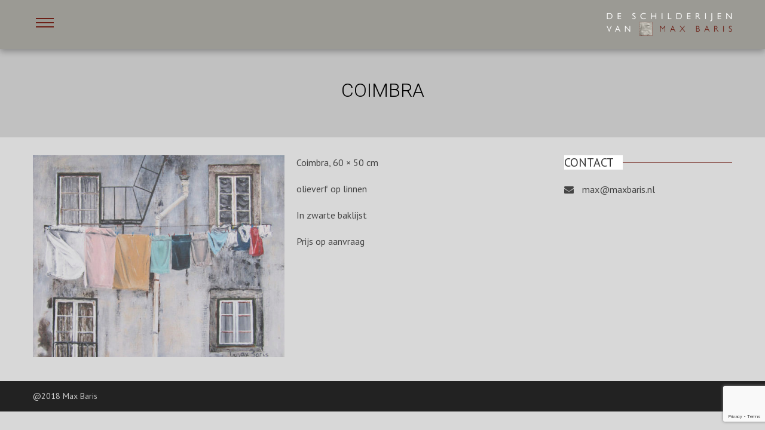

--- FILE ---
content_type: text/html; charset=utf-8
request_url: https://www.google.com/recaptcha/api2/anchor?ar=1&k=6LcrWVskAAAAAKVFl4ywz2o-QoVUJGrhwxh61JiV&co=aHR0cHM6Ly9tYXhiYXJpcy5ubDo0NDM.&hl=en&v=PoyoqOPhxBO7pBk68S4YbpHZ&size=invisible&anchor-ms=20000&execute-ms=30000&cb=mwja1bbrgrji
body_size: 48458
content:
<!DOCTYPE HTML><html dir="ltr" lang="en"><head><meta http-equiv="Content-Type" content="text/html; charset=UTF-8">
<meta http-equiv="X-UA-Compatible" content="IE=edge">
<title>reCAPTCHA</title>
<style type="text/css">
/* cyrillic-ext */
@font-face {
  font-family: 'Roboto';
  font-style: normal;
  font-weight: 400;
  font-stretch: 100%;
  src: url(//fonts.gstatic.com/s/roboto/v48/KFO7CnqEu92Fr1ME7kSn66aGLdTylUAMa3GUBHMdazTgWw.woff2) format('woff2');
  unicode-range: U+0460-052F, U+1C80-1C8A, U+20B4, U+2DE0-2DFF, U+A640-A69F, U+FE2E-FE2F;
}
/* cyrillic */
@font-face {
  font-family: 'Roboto';
  font-style: normal;
  font-weight: 400;
  font-stretch: 100%;
  src: url(//fonts.gstatic.com/s/roboto/v48/KFO7CnqEu92Fr1ME7kSn66aGLdTylUAMa3iUBHMdazTgWw.woff2) format('woff2');
  unicode-range: U+0301, U+0400-045F, U+0490-0491, U+04B0-04B1, U+2116;
}
/* greek-ext */
@font-face {
  font-family: 'Roboto';
  font-style: normal;
  font-weight: 400;
  font-stretch: 100%;
  src: url(//fonts.gstatic.com/s/roboto/v48/KFO7CnqEu92Fr1ME7kSn66aGLdTylUAMa3CUBHMdazTgWw.woff2) format('woff2');
  unicode-range: U+1F00-1FFF;
}
/* greek */
@font-face {
  font-family: 'Roboto';
  font-style: normal;
  font-weight: 400;
  font-stretch: 100%;
  src: url(//fonts.gstatic.com/s/roboto/v48/KFO7CnqEu92Fr1ME7kSn66aGLdTylUAMa3-UBHMdazTgWw.woff2) format('woff2');
  unicode-range: U+0370-0377, U+037A-037F, U+0384-038A, U+038C, U+038E-03A1, U+03A3-03FF;
}
/* math */
@font-face {
  font-family: 'Roboto';
  font-style: normal;
  font-weight: 400;
  font-stretch: 100%;
  src: url(//fonts.gstatic.com/s/roboto/v48/KFO7CnqEu92Fr1ME7kSn66aGLdTylUAMawCUBHMdazTgWw.woff2) format('woff2');
  unicode-range: U+0302-0303, U+0305, U+0307-0308, U+0310, U+0312, U+0315, U+031A, U+0326-0327, U+032C, U+032F-0330, U+0332-0333, U+0338, U+033A, U+0346, U+034D, U+0391-03A1, U+03A3-03A9, U+03B1-03C9, U+03D1, U+03D5-03D6, U+03F0-03F1, U+03F4-03F5, U+2016-2017, U+2034-2038, U+203C, U+2040, U+2043, U+2047, U+2050, U+2057, U+205F, U+2070-2071, U+2074-208E, U+2090-209C, U+20D0-20DC, U+20E1, U+20E5-20EF, U+2100-2112, U+2114-2115, U+2117-2121, U+2123-214F, U+2190, U+2192, U+2194-21AE, U+21B0-21E5, U+21F1-21F2, U+21F4-2211, U+2213-2214, U+2216-22FF, U+2308-230B, U+2310, U+2319, U+231C-2321, U+2336-237A, U+237C, U+2395, U+239B-23B7, U+23D0, U+23DC-23E1, U+2474-2475, U+25AF, U+25B3, U+25B7, U+25BD, U+25C1, U+25CA, U+25CC, U+25FB, U+266D-266F, U+27C0-27FF, U+2900-2AFF, U+2B0E-2B11, U+2B30-2B4C, U+2BFE, U+3030, U+FF5B, U+FF5D, U+1D400-1D7FF, U+1EE00-1EEFF;
}
/* symbols */
@font-face {
  font-family: 'Roboto';
  font-style: normal;
  font-weight: 400;
  font-stretch: 100%;
  src: url(//fonts.gstatic.com/s/roboto/v48/KFO7CnqEu92Fr1ME7kSn66aGLdTylUAMaxKUBHMdazTgWw.woff2) format('woff2');
  unicode-range: U+0001-000C, U+000E-001F, U+007F-009F, U+20DD-20E0, U+20E2-20E4, U+2150-218F, U+2190, U+2192, U+2194-2199, U+21AF, U+21E6-21F0, U+21F3, U+2218-2219, U+2299, U+22C4-22C6, U+2300-243F, U+2440-244A, U+2460-24FF, U+25A0-27BF, U+2800-28FF, U+2921-2922, U+2981, U+29BF, U+29EB, U+2B00-2BFF, U+4DC0-4DFF, U+FFF9-FFFB, U+10140-1018E, U+10190-1019C, U+101A0, U+101D0-101FD, U+102E0-102FB, U+10E60-10E7E, U+1D2C0-1D2D3, U+1D2E0-1D37F, U+1F000-1F0FF, U+1F100-1F1AD, U+1F1E6-1F1FF, U+1F30D-1F30F, U+1F315, U+1F31C, U+1F31E, U+1F320-1F32C, U+1F336, U+1F378, U+1F37D, U+1F382, U+1F393-1F39F, U+1F3A7-1F3A8, U+1F3AC-1F3AF, U+1F3C2, U+1F3C4-1F3C6, U+1F3CA-1F3CE, U+1F3D4-1F3E0, U+1F3ED, U+1F3F1-1F3F3, U+1F3F5-1F3F7, U+1F408, U+1F415, U+1F41F, U+1F426, U+1F43F, U+1F441-1F442, U+1F444, U+1F446-1F449, U+1F44C-1F44E, U+1F453, U+1F46A, U+1F47D, U+1F4A3, U+1F4B0, U+1F4B3, U+1F4B9, U+1F4BB, U+1F4BF, U+1F4C8-1F4CB, U+1F4D6, U+1F4DA, U+1F4DF, U+1F4E3-1F4E6, U+1F4EA-1F4ED, U+1F4F7, U+1F4F9-1F4FB, U+1F4FD-1F4FE, U+1F503, U+1F507-1F50B, U+1F50D, U+1F512-1F513, U+1F53E-1F54A, U+1F54F-1F5FA, U+1F610, U+1F650-1F67F, U+1F687, U+1F68D, U+1F691, U+1F694, U+1F698, U+1F6AD, U+1F6B2, U+1F6B9-1F6BA, U+1F6BC, U+1F6C6-1F6CF, U+1F6D3-1F6D7, U+1F6E0-1F6EA, U+1F6F0-1F6F3, U+1F6F7-1F6FC, U+1F700-1F7FF, U+1F800-1F80B, U+1F810-1F847, U+1F850-1F859, U+1F860-1F887, U+1F890-1F8AD, U+1F8B0-1F8BB, U+1F8C0-1F8C1, U+1F900-1F90B, U+1F93B, U+1F946, U+1F984, U+1F996, U+1F9E9, U+1FA00-1FA6F, U+1FA70-1FA7C, U+1FA80-1FA89, U+1FA8F-1FAC6, U+1FACE-1FADC, U+1FADF-1FAE9, U+1FAF0-1FAF8, U+1FB00-1FBFF;
}
/* vietnamese */
@font-face {
  font-family: 'Roboto';
  font-style: normal;
  font-weight: 400;
  font-stretch: 100%;
  src: url(//fonts.gstatic.com/s/roboto/v48/KFO7CnqEu92Fr1ME7kSn66aGLdTylUAMa3OUBHMdazTgWw.woff2) format('woff2');
  unicode-range: U+0102-0103, U+0110-0111, U+0128-0129, U+0168-0169, U+01A0-01A1, U+01AF-01B0, U+0300-0301, U+0303-0304, U+0308-0309, U+0323, U+0329, U+1EA0-1EF9, U+20AB;
}
/* latin-ext */
@font-face {
  font-family: 'Roboto';
  font-style: normal;
  font-weight: 400;
  font-stretch: 100%;
  src: url(//fonts.gstatic.com/s/roboto/v48/KFO7CnqEu92Fr1ME7kSn66aGLdTylUAMa3KUBHMdazTgWw.woff2) format('woff2');
  unicode-range: U+0100-02BA, U+02BD-02C5, U+02C7-02CC, U+02CE-02D7, U+02DD-02FF, U+0304, U+0308, U+0329, U+1D00-1DBF, U+1E00-1E9F, U+1EF2-1EFF, U+2020, U+20A0-20AB, U+20AD-20C0, U+2113, U+2C60-2C7F, U+A720-A7FF;
}
/* latin */
@font-face {
  font-family: 'Roboto';
  font-style: normal;
  font-weight: 400;
  font-stretch: 100%;
  src: url(//fonts.gstatic.com/s/roboto/v48/KFO7CnqEu92Fr1ME7kSn66aGLdTylUAMa3yUBHMdazQ.woff2) format('woff2');
  unicode-range: U+0000-00FF, U+0131, U+0152-0153, U+02BB-02BC, U+02C6, U+02DA, U+02DC, U+0304, U+0308, U+0329, U+2000-206F, U+20AC, U+2122, U+2191, U+2193, U+2212, U+2215, U+FEFF, U+FFFD;
}
/* cyrillic-ext */
@font-face {
  font-family: 'Roboto';
  font-style: normal;
  font-weight: 500;
  font-stretch: 100%;
  src: url(//fonts.gstatic.com/s/roboto/v48/KFO7CnqEu92Fr1ME7kSn66aGLdTylUAMa3GUBHMdazTgWw.woff2) format('woff2');
  unicode-range: U+0460-052F, U+1C80-1C8A, U+20B4, U+2DE0-2DFF, U+A640-A69F, U+FE2E-FE2F;
}
/* cyrillic */
@font-face {
  font-family: 'Roboto';
  font-style: normal;
  font-weight: 500;
  font-stretch: 100%;
  src: url(//fonts.gstatic.com/s/roboto/v48/KFO7CnqEu92Fr1ME7kSn66aGLdTylUAMa3iUBHMdazTgWw.woff2) format('woff2');
  unicode-range: U+0301, U+0400-045F, U+0490-0491, U+04B0-04B1, U+2116;
}
/* greek-ext */
@font-face {
  font-family: 'Roboto';
  font-style: normal;
  font-weight: 500;
  font-stretch: 100%;
  src: url(//fonts.gstatic.com/s/roboto/v48/KFO7CnqEu92Fr1ME7kSn66aGLdTylUAMa3CUBHMdazTgWw.woff2) format('woff2');
  unicode-range: U+1F00-1FFF;
}
/* greek */
@font-face {
  font-family: 'Roboto';
  font-style: normal;
  font-weight: 500;
  font-stretch: 100%;
  src: url(//fonts.gstatic.com/s/roboto/v48/KFO7CnqEu92Fr1ME7kSn66aGLdTylUAMa3-UBHMdazTgWw.woff2) format('woff2');
  unicode-range: U+0370-0377, U+037A-037F, U+0384-038A, U+038C, U+038E-03A1, U+03A3-03FF;
}
/* math */
@font-face {
  font-family: 'Roboto';
  font-style: normal;
  font-weight: 500;
  font-stretch: 100%;
  src: url(//fonts.gstatic.com/s/roboto/v48/KFO7CnqEu92Fr1ME7kSn66aGLdTylUAMawCUBHMdazTgWw.woff2) format('woff2');
  unicode-range: U+0302-0303, U+0305, U+0307-0308, U+0310, U+0312, U+0315, U+031A, U+0326-0327, U+032C, U+032F-0330, U+0332-0333, U+0338, U+033A, U+0346, U+034D, U+0391-03A1, U+03A3-03A9, U+03B1-03C9, U+03D1, U+03D5-03D6, U+03F0-03F1, U+03F4-03F5, U+2016-2017, U+2034-2038, U+203C, U+2040, U+2043, U+2047, U+2050, U+2057, U+205F, U+2070-2071, U+2074-208E, U+2090-209C, U+20D0-20DC, U+20E1, U+20E5-20EF, U+2100-2112, U+2114-2115, U+2117-2121, U+2123-214F, U+2190, U+2192, U+2194-21AE, U+21B0-21E5, U+21F1-21F2, U+21F4-2211, U+2213-2214, U+2216-22FF, U+2308-230B, U+2310, U+2319, U+231C-2321, U+2336-237A, U+237C, U+2395, U+239B-23B7, U+23D0, U+23DC-23E1, U+2474-2475, U+25AF, U+25B3, U+25B7, U+25BD, U+25C1, U+25CA, U+25CC, U+25FB, U+266D-266F, U+27C0-27FF, U+2900-2AFF, U+2B0E-2B11, U+2B30-2B4C, U+2BFE, U+3030, U+FF5B, U+FF5D, U+1D400-1D7FF, U+1EE00-1EEFF;
}
/* symbols */
@font-face {
  font-family: 'Roboto';
  font-style: normal;
  font-weight: 500;
  font-stretch: 100%;
  src: url(//fonts.gstatic.com/s/roboto/v48/KFO7CnqEu92Fr1ME7kSn66aGLdTylUAMaxKUBHMdazTgWw.woff2) format('woff2');
  unicode-range: U+0001-000C, U+000E-001F, U+007F-009F, U+20DD-20E0, U+20E2-20E4, U+2150-218F, U+2190, U+2192, U+2194-2199, U+21AF, U+21E6-21F0, U+21F3, U+2218-2219, U+2299, U+22C4-22C6, U+2300-243F, U+2440-244A, U+2460-24FF, U+25A0-27BF, U+2800-28FF, U+2921-2922, U+2981, U+29BF, U+29EB, U+2B00-2BFF, U+4DC0-4DFF, U+FFF9-FFFB, U+10140-1018E, U+10190-1019C, U+101A0, U+101D0-101FD, U+102E0-102FB, U+10E60-10E7E, U+1D2C0-1D2D3, U+1D2E0-1D37F, U+1F000-1F0FF, U+1F100-1F1AD, U+1F1E6-1F1FF, U+1F30D-1F30F, U+1F315, U+1F31C, U+1F31E, U+1F320-1F32C, U+1F336, U+1F378, U+1F37D, U+1F382, U+1F393-1F39F, U+1F3A7-1F3A8, U+1F3AC-1F3AF, U+1F3C2, U+1F3C4-1F3C6, U+1F3CA-1F3CE, U+1F3D4-1F3E0, U+1F3ED, U+1F3F1-1F3F3, U+1F3F5-1F3F7, U+1F408, U+1F415, U+1F41F, U+1F426, U+1F43F, U+1F441-1F442, U+1F444, U+1F446-1F449, U+1F44C-1F44E, U+1F453, U+1F46A, U+1F47D, U+1F4A3, U+1F4B0, U+1F4B3, U+1F4B9, U+1F4BB, U+1F4BF, U+1F4C8-1F4CB, U+1F4D6, U+1F4DA, U+1F4DF, U+1F4E3-1F4E6, U+1F4EA-1F4ED, U+1F4F7, U+1F4F9-1F4FB, U+1F4FD-1F4FE, U+1F503, U+1F507-1F50B, U+1F50D, U+1F512-1F513, U+1F53E-1F54A, U+1F54F-1F5FA, U+1F610, U+1F650-1F67F, U+1F687, U+1F68D, U+1F691, U+1F694, U+1F698, U+1F6AD, U+1F6B2, U+1F6B9-1F6BA, U+1F6BC, U+1F6C6-1F6CF, U+1F6D3-1F6D7, U+1F6E0-1F6EA, U+1F6F0-1F6F3, U+1F6F7-1F6FC, U+1F700-1F7FF, U+1F800-1F80B, U+1F810-1F847, U+1F850-1F859, U+1F860-1F887, U+1F890-1F8AD, U+1F8B0-1F8BB, U+1F8C0-1F8C1, U+1F900-1F90B, U+1F93B, U+1F946, U+1F984, U+1F996, U+1F9E9, U+1FA00-1FA6F, U+1FA70-1FA7C, U+1FA80-1FA89, U+1FA8F-1FAC6, U+1FACE-1FADC, U+1FADF-1FAE9, U+1FAF0-1FAF8, U+1FB00-1FBFF;
}
/* vietnamese */
@font-face {
  font-family: 'Roboto';
  font-style: normal;
  font-weight: 500;
  font-stretch: 100%;
  src: url(//fonts.gstatic.com/s/roboto/v48/KFO7CnqEu92Fr1ME7kSn66aGLdTylUAMa3OUBHMdazTgWw.woff2) format('woff2');
  unicode-range: U+0102-0103, U+0110-0111, U+0128-0129, U+0168-0169, U+01A0-01A1, U+01AF-01B0, U+0300-0301, U+0303-0304, U+0308-0309, U+0323, U+0329, U+1EA0-1EF9, U+20AB;
}
/* latin-ext */
@font-face {
  font-family: 'Roboto';
  font-style: normal;
  font-weight: 500;
  font-stretch: 100%;
  src: url(//fonts.gstatic.com/s/roboto/v48/KFO7CnqEu92Fr1ME7kSn66aGLdTylUAMa3KUBHMdazTgWw.woff2) format('woff2');
  unicode-range: U+0100-02BA, U+02BD-02C5, U+02C7-02CC, U+02CE-02D7, U+02DD-02FF, U+0304, U+0308, U+0329, U+1D00-1DBF, U+1E00-1E9F, U+1EF2-1EFF, U+2020, U+20A0-20AB, U+20AD-20C0, U+2113, U+2C60-2C7F, U+A720-A7FF;
}
/* latin */
@font-face {
  font-family: 'Roboto';
  font-style: normal;
  font-weight: 500;
  font-stretch: 100%;
  src: url(//fonts.gstatic.com/s/roboto/v48/KFO7CnqEu92Fr1ME7kSn66aGLdTylUAMa3yUBHMdazQ.woff2) format('woff2');
  unicode-range: U+0000-00FF, U+0131, U+0152-0153, U+02BB-02BC, U+02C6, U+02DA, U+02DC, U+0304, U+0308, U+0329, U+2000-206F, U+20AC, U+2122, U+2191, U+2193, U+2212, U+2215, U+FEFF, U+FFFD;
}
/* cyrillic-ext */
@font-face {
  font-family: 'Roboto';
  font-style: normal;
  font-weight: 900;
  font-stretch: 100%;
  src: url(//fonts.gstatic.com/s/roboto/v48/KFO7CnqEu92Fr1ME7kSn66aGLdTylUAMa3GUBHMdazTgWw.woff2) format('woff2');
  unicode-range: U+0460-052F, U+1C80-1C8A, U+20B4, U+2DE0-2DFF, U+A640-A69F, U+FE2E-FE2F;
}
/* cyrillic */
@font-face {
  font-family: 'Roboto';
  font-style: normal;
  font-weight: 900;
  font-stretch: 100%;
  src: url(//fonts.gstatic.com/s/roboto/v48/KFO7CnqEu92Fr1ME7kSn66aGLdTylUAMa3iUBHMdazTgWw.woff2) format('woff2');
  unicode-range: U+0301, U+0400-045F, U+0490-0491, U+04B0-04B1, U+2116;
}
/* greek-ext */
@font-face {
  font-family: 'Roboto';
  font-style: normal;
  font-weight: 900;
  font-stretch: 100%;
  src: url(//fonts.gstatic.com/s/roboto/v48/KFO7CnqEu92Fr1ME7kSn66aGLdTylUAMa3CUBHMdazTgWw.woff2) format('woff2');
  unicode-range: U+1F00-1FFF;
}
/* greek */
@font-face {
  font-family: 'Roboto';
  font-style: normal;
  font-weight: 900;
  font-stretch: 100%;
  src: url(//fonts.gstatic.com/s/roboto/v48/KFO7CnqEu92Fr1ME7kSn66aGLdTylUAMa3-UBHMdazTgWw.woff2) format('woff2');
  unicode-range: U+0370-0377, U+037A-037F, U+0384-038A, U+038C, U+038E-03A1, U+03A3-03FF;
}
/* math */
@font-face {
  font-family: 'Roboto';
  font-style: normal;
  font-weight: 900;
  font-stretch: 100%;
  src: url(//fonts.gstatic.com/s/roboto/v48/KFO7CnqEu92Fr1ME7kSn66aGLdTylUAMawCUBHMdazTgWw.woff2) format('woff2');
  unicode-range: U+0302-0303, U+0305, U+0307-0308, U+0310, U+0312, U+0315, U+031A, U+0326-0327, U+032C, U+032F-0330, U+0332-0333, U+0338, U+033A, U+0346, U+034D, U+0391-03A1, U+03A3-03A9, U+03B1-03C9, U+03D1, U+03D5-03D6, U+03F0-03F1, U+03F4-03F5, U+2016-2017, U+2034-2038, U+203C, U+2040, U+2043, U+2047, U+2050, U+2057, U+205F, U+2070-2071, U+2074-208E, U+2090-209C, U+20D0-20DC, U+20E1, U+20E5-20EF, U+2100-2112, U+2114-2115, U+2117-2121, U+2123-214F, U+2190, U+2192, U+2194-21AE, U+21B0-21E5, U+21F1-21F2, U+21F4-2211, U+2213-2214, U+2216-22FF, U+2308-230B, U+2310, U+2319, U+231C-2321, U+2336-237A, U+237C, U+2395, U+239B-23B7, U+23D0, U+23DC-23E1, U+2474-2475, U+25AF, U+25B3, U+25B7, U+25BD, U+25C1, U+25CA, U+25CC, U+25FB, U+266D-266F, U+27C0-27FF, U+2900-2AFF, U+2B0E-2B11, U+2B30-2B4C, U+2BFE, U+3030, U+FF5B, U+FF5D, U+1D400-1D7FF, U+1EE00-1EEFF;
}
/* symbols */
@font-face {
  font-family: 'Roboto';
  font-style: normal;
  font-weight: 900;
  font-stretch: 100%;
  src: url(//fonts.gstatic.com/s/roboto/v48/KFO7CnqEu92Fr1ME7kSn66aGLdTylUAMaxKUBHMdazTgWw.woff2) format('woff2');
  unicode-range: U+0001-000C, U+000E-001F, U+007F-009F, U+20DD-20E0, U+20E2-20E4, U+2150-218F, U+2190, U+2192, U+2194-2199, U+21AF, U+21E6-21F0, U+21F3, U+2218-2219, U+2299, U+22C4-22C6, U+2300-243F, U+2440-244A, U+2460-24FF, U+25A0-27BF, U+2800-28FF, U+2921-2922, U+2981, U+29BF, U+29EB, U+2B00-2BFF, U+4DC0-4DFF, U+FFF9-FFFB, U+10140-1018E, U+10190-1019C, U+101A0, U+101D0-101FD, U+102E0-102FB, U+10E60-10E7E, U+1D2C0-1D2D3, U+1D2E0-1D37F, U+1F000-1F0FF, U+1F100-1F1AD, U+1F1E6-1F1FF, U+1F30D-1F30F, U+1F315, U+1F31C, U+1F31E, U+1F320-1F32C, U+1F336, U+1F378, U+1F37D, U+1F382, U+1F393-1F39F, U+1F3A7-1F3A8, U+1F3AC-1F3AF, U+1F3C2, U+1F3C4-1F3C6, U+1F3CA-1F3CE, U+1F3D4-1F3E0, U+1F3ED, U+1F3F1-1F3F3, U+1F3F5-1F3F7, U+1F408, U+1F415, U+1F41F, U+1F426, U+1F43F, U+1F441-1F442, U+1F444, U+1F446-1F449, U+1F44C-1F44E, U+1F453, U+1F46A, U+1F47D, U+1F4A3, U+1F4B0, U+1F4B3, U+1F4B9, U+1F4BB, U+1F4BF, U+1F4C8-1F4CB, U+1F4D6, U+1F4DA, U+1F4DF, U+1F4E3-1F4E6, U+1F4EA-1F4ED, U+1F4F7, U+1F4F9-1F4FB, U+1F4FD-1F4FE, U+1F503, U+1F507-1F50B, U+1F50D, U+1F512-1F513, U+1F53E-1F54A, U+1F54F-1F5FA, U+1F610, U+1F650-1F67F, U+1F687, U+1F68D, U+1F691, U+1F694, U+1F698, U+1F6AD, U+1F6B2, U+1F6B9-1F6BA, U+1F6BC, U+1F6C6-1F6CF, U+1F6D3-1F6D7, U+1F6E0-1F6EA, U+1F6F0-1F6F3, U+1F6F7-1F6FC, U+1F700-1F7FF, U+1F800-1F80B, U+1F810-1F847, U+1F850-1F859, U+1F860-1F887, U+1F890-1F8AD, U+1F8B0-1F8BB, U+1F8C0-1F8C1, U+1F900-1F90B, U+1F93B, U+1F946, U+1F984, U+1F996, U+1F9E9, U+1FA00-1FA6F, U+1FA70-1FA7C, U+1FA80-1FA89, U+1FA8F-1FAC6, U+1FACE-1FADC, U+1FADF-1FAE9, U+1FAF0-1FAF8, U+1FB00-1FBFF;
}
/* vietnamese */
@font-face {
  font-family: 'Roboto';
  font-style: normal;
  font-weight: 900;
  font-stretch: 100%;
  src: url(//fonts.gstatic.com/s/roboto/v48/KFO7CnqEu92Fr1ME7kSn66aGLdTylUAMa3OUBHMdazTgWw.woff2) format('woff2');
  unicode-range: U+0102-0103, U+0110-0111, U+0128-0129, U+0168-0169, U+01A0-01A1, U+01AF-01B0, U+0300-0301, U+0303-0304, U+0308-0309, U+0323, U+0329, U+1EA0-1EF9, U+20AB;
}
/* latin-ext */
@font-face {
  font-family: 'Roboto';
  font-style: normal;
  font-weight: 900;
  font-stretch: 100%;
  src: url(//fonts.gstatic.com/s/roboto/v48/KFO7CnqEu92Fr1ME7kSn66aGLdTylUAMa3KUBHMdazTgWw.woff2) format('woff2');
  unicode-range: U+0100-02BA, U+02BD-02C5, U+02C7-02CC, U+02CE-02D7, U+02DD-02FF, U+0304, U+0308, U+0329, U+1D00-1DBF, U+1E00-1E9F, U+1EF2-1EFF, U+2020, U+20A0-20AB, U+20AD-20C0, U+2113, U+2C60-2C7F, U+A720-A7FF;
}
/* latin */
@font-face {
  font-family: 'Roboto';
  font-style: normal;
  font-weight: 900;
  font-stretch: 100%;
  src: url(//fonts.gstatic.com/s/roboto/v48/KFO7CnqEu92Fr1ME7kSn66aGLdTylUAMa3yUBHMdazQ.woff2) format('woff2');
  unicode-range: U+0000-00FF, U+0131, U+0152-0153, U+02BB-02BC, U+02C6, U+02DA, U+02DC, U+0304, U+0308, U+0329, U+2000-206F, U+20AC, U+2122, U+2191, U+2193, U+2212, U+2215, U+FEFF, U+FFFD;
}

</style>
<link rel="stylesheet" type="text/css" href="https://www.gstatic.com/recaptcha/releases/PoyoqOPhxBO7pBk68S4YbpHZ/styles__ltr.css">
<script nonce="KmyDCWH7dehIPj30JDQbNA" type="text/javascript">window['__recaptcha_api'] = 'https://www.google.com/recaptcha/api2/';</script>
<script type="text/javascript" src="https://www.gstatic.com/recaptcha/releases/PoyoqOPhxBO7pBk68S4YbpHZ/recaptcha__en.js" nonce="KmyDCWH7dehIPj30JDQbNA">
      
    </script></head>
<body><div id="rc-anchor-alert" class="rc-anchor-alert"></div>
<input type="hidden" id="recaptcha-token" value="[base64]">
<script type="text/javascript" nonce="KmyDCWH7dehIPj30JDQbNA">
      recaptcha.anchor.Main.init("[\x22ainput\x22,[\x22bgdata\x22,\x22\x22,\[base64]/[base64]/bmV3IFpbdF0obVswXSk6Sz09Mj9uZXcgWlt0XShtWzBdLG1bMV0pOks9PTM/bmV3IFpbdF0obVswXSxtWzFdLG1bMl0pOks9PTQ/[base64]/[base64]/[base64]/[base64]/[base64]/[base64]/[base64]/[base64]/[base64]/[base64]/[base64]/[base64]/[base64]/[base64]\\u003d\\u003d\x22,\[base64]\\u003d\\u003d\x22,\[base64]/b3DDqDvDlMOIJiVTw5vCuHFCwrsHYsKmPsOLfgh0wr9TYsKVPWoDwrkAwpPDncKlIsOcYwnCnArCiV/DkmrDgcOCw5rDocOFwrFdI8OHLgtNeF8CHBnCnn/ClzHCmX7Dr2AKJcKCAMKRwqLChQPDrXHDmcKDSi/DssK1LcO/[base64]/CicKhQyVdwr3DlMKzMgcRBMOeInQewpBjw7VxJcOFw6HCngwlwrcwMVPDoBfDj8OTw5wxJ8OPeMODwpMVWR7DoMKBwrDDr8KPw67CnsKbYTLCvsKFBcKlw64aZldkHRTCgsKpw5DDlsKLwrvDpSt/OW1JSzvCp8KLRcOKRMK4w7DDrcOYwrVBTsOcdcKWw4bDhMOVwoDCvx4NMcKtBAsUBcKbw6sWQMKnSMKPw7jCicKgRzdnKGbDgsOFZcKWJ1ktW3PDoMOuGVxXIGsmwpNyw4MkP8OOwop4w6XDsSlAUHzCusKWw5s/wrU3NBcUw4fDvMKNGMKDfiXCtsO/[base64]/Cj1DDmCjCqsKRJQJVwrHDmlXCvcO1w7HDscKGLS5SJMO+wrLDhT3DmcK9GVEJw5UqwrvDt2XCqz5vAsOMw5zCqMO7J2PDlcOMag/Dh8O1HA7ClsOPWm/Cs2UuPMKSRMOFwqzCg8KDwobCv1zDmcKewqZKVcOjwo9vwrnCjF7ChyHDm8KJFAjCplrDlMOyLVTDk8O+w63Cr2RFOsOwJA/DjcK/[base64]/wrxrFcOzw5YJGy4Iwr57w6/[base64]/w7wywq1aw6Quwo4QH8KrwpHCksOgw4MnMApFbMK+XU7CtsKSKcKYw7g2w6Mtw618VnwcwpTCl8Oow67DqXkOw5RQwohTw58CwqvDo3jDswLDm8KYbCDCpsO2UljCn8KLFUTDh8OCSn9cRl5Pwp7DhD4twqEcw69Fw7gNw5JbRxHCplxODcOJw6/ChsOfQMKcdijDkHQfw5p9wrbChMO4SUV1w6/DrMKZF1fDtcK/w4PCqWjDpsKrwpEkJsK8w7NrRRTDqsKnwpHDvC/[base64]/w7vDjcKvU8KUKBbCiylnw4EiAFDDrVozWMO4wqnDry3Cvkd4VsObThc1wqvDkmIkw7MlTcO2woTCi8O3KcKGwprDhFTDh0tOw7xkwpLDksKpwopkGcKJw7PDj8KIw68sDcKDb8ORFnHCvyHCrsKow6QyFMKJEcKNw7d0M8Kow5/Dl3wqwrjDhxHDmgsFHx13w40JO8KBwqLDh3LDqsO7wq3DkggqPsOxe8K4Pn7DsxTCrj4QFT3DkHFgPMOxDBfDgsOswrZJHFbCq0zDsQTCosO3NsKYMMKsw5bDk8KAw7sOD3s2wrnCr8ONdcOgMhd6w4sNw7TCii8Cw4/DhMKiwoLCvMKtw6cAPANZAcOWBMKCw5rDu8KbABnDgcKJwp43dMKEw4p+w4g/w4/Cj8OWLMKlEWNvKsKNZwLDj8KXLX1ewosXwqRsQMOkacKyTSpkw7k2w6LCssKCTC/DmcK9wpjDjGsqIcOAZEg/[base64]/DuHoTASvCjAh2wpFAwq7CsADCh2pEwq/DjcK/wpUfw7TCkTUSGsO2XXs1wqNYJMK+fwXCn8K+YhPDoF4+wpBXa8KUJ8O2w6tccMKceiDDh14Tw7xUwpZSTXtXFsK/MsKGw5NWJ8KPU8OcO2gvw7bDuiTDocKpwpdAIm06VjI0wr3Di8KtwpfDh8OsTE/ComRFfcOJw64hXcKaw5zCtTI/[base64]/C8OLwpHClAB5w7XCv8Oaw6PDrMK2wr/Ct8Krd8KXQMOyw61yWMKJwptcAsOkw6HCocKze8ONwqQ2GMKewpdKwrHCjMKBK8OJXFnDrAgMYMKAw6YqwqFvwq9Uw55Twr/CmTYEQ8KxBcOtw4M5wrzDsMOJJsOPcGTDg8Kww5HClMKLwoMlNMKpw4HDjzg8E8KnwpoGTjJoQMOWwop/TxFswrQLwpx0wrPDpcKnw5M3w6R9w4nCugVZTcK9w4LCn8KRw5rDkgTChcK3MEsnw58gNMKGw59aIEnCmhPCuFgwwqjDjz3DoXDChsKDTsO0woldwpTCoXzCkknDq8KqCBTDhsOXAMKDw6/DjC5dGDXDvcOPYw/Dvn09w6vCoMKteULDscO/wq4mwrAJIsKzBsKDWVPDm0HCqGZWw6hwZirCqsKbworDh8O0w6XChcOGwp0XwodOwrvCksKuwrTCqsOowpkIw5/CkBTCnjdLw5nDqcKrw4vDp8O2wqfDtsKqEGHCuMKtZVEqKcKpI8KAIxPCuMKlw4lAw7fCmcKWworChClwFcKWDcKhwqLCtcKoMw7CpgZew6HDosKzwqvDgMOTwpYQw4dCwpjDpcOIw6bDocK/AcK3aibDlcK/LcKLTknDt8KyEnjCvsOfSWbCsMKse8K3YsODw480w4o+w6BJwq/CsGrCqsOLZ8Ovw7jDviLCnwxhGlbCrk8ML1bDrznCjFPDizPDgcK/[base64]/[base64]/CsMK/wokaw6HCo3o0w51fN8O4eMKTwqPDiMKaVHt7w7vDoQA/ShxZPsKUwp9HMMOrwoPCrwnDmkpdLMOXSTLCl8OMwrnDicKawozDoWZ6dQkSXnUmA8Olw5RjZVbDqsKyO8K9WjzCiDDCvwPCiMO4wq3CkinDqcKBwpzCkcO8NsOnMMOxOmXCqXsxQ8K5w47CjMKOwqHDm8KJw51bwqVtw7DDjMKkYMK+wp/ChwrCisOdd0/Ds8OgwrkDFCvCjsKIKsO9LcKJw53CmsO8UAnCnw3CncKNw5h4wqRtwopqIEIkIDxfwpTCjUPDti5MdRlpw6cGeSsDEcOkN2B0w6MqFHw7wqkuVsOOW8KsRRDDrk/DlcKhw6PDmgPClcK2OxgGRWHDlcKXw4nDrcOibcOJIsOOw4DCtkvDqsK2KWfCgsO/LcOdwrnDgsO4Yh/CmADCoGDDrsOAAsOySsOfSMOPwqwPEMOPwo/CqcOxfQPDjy9wwqXCtwwpwrJmwo7Dq8KSw5N2J8KzwrTChm7DimDCh8Kud3smWcKtw5zDs8OEJmtTw6nDl8K+woYiE8Odw7DCrU52wq/Dqglww6rDnCwdw65kQsO8w68vw6VdC8OSZULDuCMYJsOGwrTCscOgwqvCnMOVw7c9VxPCk8KMwrzCnTIXY8OEw7g9VMOfw4UWV8Ojw4TChy9mw5IywrrCvSUaacKXwpXCsMOLcsKPw4HDscK4LMKpwpjCkT8OX3cSDSPCocOrwrR8PsKlUjhMwrDDoW/DvhDDoHwiZ8KBw7caUMKqwoQ0w63DqcKsFmzDucKpfmvCp3fClsOPEsOYw4fCikVJwrHCpMO9wpPDtsKtwr3DgH0RAsOYDH5ow5bCmMOgwqTDscOmw5/[base64]/Dsj0/PcK2wrLCm8KGw55PbMO5KcOkwpfCkcKECGXDusOBwrofwrVow5XCqcOMNnDDlMKtL8Kmw6TCosK/wpxSwqIyDwTDnsK6RwvCjg/[base64]/w4AewoVMwoxfaMOEwo7DjSQEXcKPw7gffcOBCcOlasK/Xw9ybsKqCsOZNW4kUCsTw4J2w43DsXc9TsKEBUwSwp1xPXnCphfDssKpwpctwr7Cl8K/wo/DpmfDpUo9wqwMYMOow7Fcw7nDgcKdJsKLw7nCpjcFw7I0J8KNw6l/PH4Ow47DmcKJG8Ojw4EbRinCtMOkdMKVw6fCo8Ogw5Z8JMOOwqHClMO4bcK2fizDv8OXwofDoDjClz7DqcKhwr/CksKiQMO+w4jCnsKMeiDDpjrDjxHDmcKpwqNMwqbCjDEqw74Mwr9wM8OfwovCiFbCpMKDZsKMHAR0KsOLFRXClMOhORtTdMKUccKFwpBAwoHCkUlSGMOZw7QWYAfCs8KDwqvDsMOnwrw6w5/Ct3oafcKGw6hoQhzDtcK9QcKJw6LDvcOiYMOQZMK9wq8OZ2k7wpvDjiMLRsOBwpvCvnAKQsKYwopEwrYwATRLwpFxATURwoVFwoo7dj4pwp7DvsOQwr8LwrpFVADDnsO/IgrCnsKnDsOFwpLDvCkKUcKOwr1Hwo02wpFswo0rKEzDtRjDmsKoKMOkw6oTasKEwo/[base64]/[base64]/[base64]/wppfXHdYEiR+w4wLwrsxFlJhIMKQwoFrwps6Z3tCVwtGAj3CosOwEH8Iw6/Cg8KvNcKlNVvDjzTDsxQAFjTDqMKbAsKuUMOEw77Dqk7DkxBzw5nDrBvDpcK/wrQfTMOWw6pXwqg5wrnCsMOUw6fDi8KyFMOvKhAAGcKPA2EFZcKyw5PDlTLDisKPwr7Cl8OyLBHCnisdAcOPMD3CmcOLJMOHRSDCn8KzW8KFN8KqwpDCvzZcw6Rowp3DlMObw49rSBjCgcOpw6J1SA5Qw7g2CsO2BSLDicOLdGp/w7vCqGMoF8OIJ2/DqcORwpLDiAbCsVPDscOuw7DCvBQsSsKsL13CkWTCgMOww5Rxw6rCvMOZwrAQN3HDh3odwqEOSsKnZHFqUMK0wqQITMOxwrnDt8O/MVvDoMKmw4DCvzrDvcKaw5nDgsK5wo0pw6lzS1p6w43CqhQaacK2w6HCi8KffMO9w5jDpMKowpJUYGp8HMKLYsKDwo8/[base64]/CqMKOPlvDgMKsTytIw4VBO2TCncObI8OEwobDnMKMw5/DriIIw4XCgMKiwqglw4fCoCLDm8ONwprCmMKuwrY8ATHComUvRMOGVMOtbsKME8OlH8OQw5BGUVXDuMKoQsOLUjJZLMKQw6clw5LCr8KowqAww7zDm8Oew5vDqmZJSwVqSxNKHRXDr8OSw5zCq8OXaippDT/[base64]/[base64]/IcKbGirCughvTEnCscKkCUTDnErDuMO5wpzDp8Oqw5kKSTbCr17CvkU6wpFNZ8K8I8KALXvDt8KYwqIKwrNja27CskvCrcK5GhptO0Y2AmvCtsK5woo5w7jCpsK9wrgONHo1IXlLdcOdNMKfw4h/VMOXw4ISw7EWw6zDh1XCpx/CkMKKVmgxw4bCqQt6w7XDtsKmw7gdw4dkEMKOwoInA8KYw6Y6w5fDicOLXsK4w6DDtsOzbsKcJsKeU8OaFyjCuwvDnDF5w7/CuWxDM3/Dp8OqfcO3w61HwoYFasODwp/DqsK0RTrCo21Rw6jDsinDsHACwohmw5/Cu1AqbSs0w7HDpFwLwr7DqcKqw4Auwq4VworCv8OuaDYdBhPDmVNQRcOFCMKhdErCvsOUbnZ2w7rDsMOMw4vCtlnDhsKnZQMawqlnw4DCpA7DlcKnw4TChcK8wr/[base64]/DlsKufTQfV3RQwq/ChDLDqAfDgVAuNMK1VCrCg1h8QsKnNMO+HsOkw4TChMKTNU1fw6TCkcO6w6YDXhpiXWvDlC9nw7DDnMKkXX7CqGBBDkjDuFzDmsKFPDx4OgnDux16w5gFw5vCnMOfwofCpHzDncK9H8OgwqTCuh5xw6rClC/DlGg5SXLCpQhywo4lHsOuw4Y1w5Rgw6oww5s+w7hbEMK7w6kPw5TDuSMyETPCtsKTRMO5KMKfw4AAHsOMYDfCqUAGwq7CthvCrUN/woMhw70HIBkxESzChivDosO0KMOCUBXDh8OFw65PX2Vlw5fCgMOSQgTDhERnw7DDs8OFwrfDiMOgGsKvYRokQRBew48nw6NDwpN/woDCqD/[base64]/DtsKZw5DCjRgQQMK7csKlw4kPJTDDocOHwrkRCcKia8OoLBbDkcKlw6x+GU9MYSzChiPDv8K1OB7CpFd3w5bDlyLDujnDssKdHWfDnWbCrMOkSH0dwqE/w5QcZ8KUfVdSw7nClHbCnMKYGUjCnHLCmh5BwrvDoXTCiMKswo3Cr2VjQsK0CsKLw5t3F8Krw7ETe8Kpwq3CghlxUisRLG/[base64]/YsKbfsO7ScKlScOecQBTAsKAecOibWhJw6rCpiXCjmvCqCbCiGrDl047w6BuJcKPfW8XwrfDmwRFFXzDtVETwqjDtGHCkcKXw5rDvRsUw4vCm10mwovCgMKzwrHDqMOxaU7CoMOwJWMewqg1woltwqTDjWTCkD/DnDtkCMKmw4ghWMKhwo1/eHbDiMKRMileCMKVw5XDuCHChCsNKCByw6zClMOyecO4w65DwqF8wrAmw5djdsKiw4DDk8OVACfDoMOPwoXChsKjHEPCsMKHwo/CqkvCiE/Cu8O4AzQoQ8KLw6kYw5PCqH/Dk8OONcKAejLDnFTDq8KGPMO6KmUTw4g/[base64]/[base64]/GcOTw7/DmADCvsOOw5RiWsOOw5/DuQpOwoLCr8OuwrY6GTxVdMOcQAnCkkwBwpUHw6jCvAzChRjDvsKIw4cLwq/DkjDCiMK1w7HCtz/DmcK3XsO6w5MhRXXCh8KHZhIPw6BMw6HCgcKCw6HDnsOqR8Kwwp0bSjzDgsOYecKIZMKwXMOtwr7CviPDl8OGw6/CjW88LUIEw75uSgjCkcKwMnZsPlJGw7cGwqrCkMOmNTzCnsO0N3fDpcOEwpDCoFrCqsKTecKEdsKUwoVkwqIQw7zDuw3Ch3PCk8Kow7c7XnVxGMKGwp/[base64]/Cg8KQw6zDkFxoEMKfSzvCiGXDtAnDgAbDrg/DisKjw7TDhgd3wooMDcO+wqrCvEDCscOOfsOsw5PDoygXMk3CicO1wpHDgVUmG3zDjsK/UsKQw7NMwoTDhMKxfw/[base64]/Dg1fDjgzCvFTDix7CoMOTKSJTw6vDrcOiIGXCiMKlQMO7wqhSw6rDuMO3worChMOww4fDlsO4EsKfd3rDqMKqVlETw4HDrxbCiMKpLsO8wrtrwpXCqsOSw6Mxwq7Cl2UhPMOFw4UnDFg5YmUReioyW8Oiw55acQzDpHHCqBccCn/ChsOew7xNRlRowpFDbl5jMyV3w7kpw6www5Umw7/Do1jDjEfClU7ClTHDgxF5DjwzQVTCgCJyIMO+wrDDgULCjcO4QMOTJ8KFw6XDksKCKsKyw4VmwpjDth/[base64]/CgcOiccOePcKww7/CiMOUITMyLHvCgcOKI8OKwosNKcKLJkjDsMOCBsK/[base64]/DpsOtwpTDg8KuRkUnw5gVawXDhWzDjMO/PMKZwq/DgyzDt8OZw4l8w5dHwoRjw6IVw6XCjQxhw6YUdB1HwpjDq8K5w4vCusKvw4PCg8KKw4QfRGcjf8Kuw7ELTXBLBX5xNEPDsMKOw5QbLMKXw4wwdcKwWlHCjzTDqsK0wp3Dm2ADw4fCkx5EPMK5w5PDj1MJBsOAdl3Dm8KMw6/Dh8KeLsOLWcO4wprCmzDDticmOmjDqcKiK8OxwrnCgG7DocK/w6psw6rCr1DCjFbCucKgS8OjwpITdcONw5fDhMKNw41cwqDCuWjCryVsRCArFncHP8Oyd3/ClSvDqMOTwq7DhsOsw79zw6XCsAlhwrNdwqTDp8K7ZAhmLMKjYcOYb8OTwrjDp8ODw6TCik3Dvg1+R8KsD8K8XsK7E8Otw5rDqnMNwq3Dk1F+w4sYw60fwpvDvcKxwr3DnXvDtlLCnMOrLTTCjgPCr8OKaVBTw6lCw73DhsOVw5h2TT/[base64]/[base64]/[base64]/Dl8Kqe8KTw5/DshpcJwY2wqwNRsO/wpTCqD13DcK+KgvDgsOOwqVtw7I8CsOGDhLDvyDCowgXw4kvw7zDpMKUw7rCu30uIEBrUcOMH8O4GMOlw73ChhFPwrzDmsOMdyk1RsOwWcOjwr3DscOjAUDDgMKww6EUw5MGRD/DicKuYQ7CoHBuw7bCiMKqN8KNwo3CnwU8wofDlMOIIsKcccOkwqAsd37CjQhoTEZGw4PCgBAtfcKWw5TDgCvCk8Oewq0wGjLCtnnDm8O2wpJ3Cnt4wpE2UGrCoE7Cr8OiXQBAwoTDpiYVb1xbfEMhTSvDqjlTw74Uw6tlDcOBw5FqXMKZXsK/wqQ1w5Q3USBKw4DDnGBOw4VtA8Opw5cWw5fDmnbClzEfZcOSw7lVwoRjdcKVwoPDsQbDowTDi8KIw4vDlVpBQHJswrXDtANuw5XCty/[base64]/DkGvCtMK+XxnCmiHDpgpgUMKUw74Hw44lw6gNwqlWwpoCbVREAQ1NVMKow4DDkMK3OXrCnmDCl8OWw5puwrPCq8KeMgPCkSBfYcOtPsOeGhvDrCQhHMOUNwnCv2vCpGJcwo5MRnrDlzVow5Y/aCfDllLCs8K1RxTDvlTDhUvDg8KHHXgVDEQBwrNWwqwUwqtFRyZxw4XCssKVw5PDmBoVwpoywrnDhMO2w6YAwoDDk8ONVXgcwpR1eTBRwovCjClsdsOYwpPDpHxxb2nCjUhww7nCqkRiw6jCicOreApJUhXDtBHCuD4yQRN2w59WwpwJDcO/wpXDksK0YA9dwrZWBUnCtcKfwqlvwqlkw5XCr0jCgMKMBRDCiTFfVcOCRV3DnDU6OcKrw79mbVw9BsKsw5BiIcKqA8OPJmBCLFjCjsO7Q8O/MVvCscOkQi/[base64]/[base64]/[base64]/ClBzCtBU/[base64]/[base64]/wp19w7rDtiXCq8OEw44kw73CnmY2wooBNMOUZHfCssKwwoLDjwXDn8O8wqDClxBTwrhLwqgDwrRFw6Y5FMO9MxrDjk7Ci8KXEGPCicOuwqHCoMO1SBZowqLChEViSHTDpF/DlQsAwrlHw5XDpMKvFmpGwqAuPcKAQQbCtnAfd8K/w7DDkgfCs8KmwrkvRk3CglJ2X1fCgUEiw67CsWh4w7rCr8KzX0bCkcO1wr/DmSd9E0UAwpp1OVzDgl0ew5HCisK2wqLDrU3CosOIV2nCiX7CvkxhNi45wrYqT8OtMMK+w4/Dg1/[base64]/AMOILll7FEhfwofCuiMDw4fDgl/CmA4Owq7ClsOUw5vCji3Dg8K1Xk4uN8Kvw77DnnVlwr3CvsO0wpPDtMK+OhzCk1tyJSMdKg3DjmzDiWnDjmszwqsQw4TDg8OjXxskw4nDmMOMw5wzXlrCh8KDDcOqdcOVQsKKw4p1VXNgw6sXw57DqEXDosKfR8KKw7vDrcKjw5/Dighca15Uw5ZjOsOCw58+ez7DlUDCvMK0w4LDvsK+w5/CrsK5MiXDgsKFwrnCjn7CosOeCljCh8O/wrfDpFPCmwwtwogZw4TDhcOVX2BLIiTCicOAwpzDhMK5fcO8D8OJG8K4Z8KDJ8OOUwrCklNdGcKFwr3Dm8KWwoLDhWVbHcK4wofDncOVRU1gwq7DqMK9GWTCnCsfFjXDnT9iacKZTT/[base64]/CkVnDkMO3wqFpwofCtBDDssK5woXCo8OMYih+w7PCocORd8Kaw6XDoyHClXjCm8KTw5LDl8KiEX/[base64]/[base64]/ClCDCrcKcw6x5wrt6anEuwpAdNcODZcOcScOTwoNkw7DDgikYw7bDn8K8RhrChcKNw7p1wrjCtcK1EsOTaFfCvyzDrBTClV7CmhLDl3FOwotowoLDgsOgw6IFwp0cOcOKK21Ew6fClcOIwqLDpnB2wp09w6DCoMK7w5h1RHPCisK/b8KEw4ESw6DCqsKdNMK6bH5Nw61OOn8hwpnDpG/DkkfCv8K7w6htIFPDqcObL8OcwrYtMlrDhMOtD8KNw6XDocOsZsKoMAUgd8KeNBIEwpHCscKtEsKzwrsdJsKvQFIlUG1dwpNZb8KYwqHCimTCqD/DqE4mwrzCv8Olw4TCpsOxZMKoVjw+wpg3w401XcKTw4pvOjlCw4txWwsDbcOAw77CscOPU8KNwoPDvDvCgwDCmAHDlQtwfMOZw4d/woM5w4IowpYcwo/CnSjDo2ZRAF5HUBTCh8OUTcOgdH3CuMKtw6pPGgc/KMOywpsGPCARwroGF8KCwq8/DiPClmjCucKfw6tAacKlKsOTwrLCmcKZwr8bJsKGEcONacKbwr0wQMOWXykmEcKQHFbDjcO4w4d2P8ODMgjDs8KOwrbDrcKiwp1IQkxkIwUCwpzDokFkw5EbPiLDunrCmcOWAsOCw4nCqg9VJm/[base64]/ClDDDjkwYwqJKCm4iwqnDvsOWw4jDkcKOJ2/[base64]/Dtn8RwrlPM2khwojDn0/Cr8OvEMOew6nDvcOBworCqxvCmsKoV8OrwrEawqrDl8KFw6/CmsK1T8K8dk9IYsKtACnDrhTDn8KlFsOewqfDjMK8OwEVwqTDlMOPw7YPw7nCuALDtMO7w5bCrsO8w5vCsMOSw4sZGillOAfCtU0Pw78jwrpGV0VkZg/[base64]/[base64]/DgGtiw4QUwrnDosK0w4/DkBgsE8OCw67Dn8KrU8OXwp3DvMKow6nCgT5xw69RwqZPw71bwqHCgjJuwoN9VAPDgcOMF27DgVzDusKIGsOMw6gFw7cfOcOxwqTDlMOgIWPCm2UfHyPDhjhdwqUBw5/DkEZ5AzrCoWI5JsKBXGVjw7tLDRZewoLDkMKgJhVlw6d2wrpIw7gKP8O0bcO1w7HCrsK+wq7CgcOTw75twoHCjA5SwojCrSvDpsOSeCXCjmLCr8OpFsOLeA0Zw5dXw5JrDEXCtShewog6w61/KF8oVsK+GsOMTsOAGsO1w4h1wonCqsOlF1zCiiJDwqpeIsKJw7XDsHVPRGnDhznDiHRvw6vCuCsSc8OzHGbDm2nCoTpSUmnDpsOUw5dHWsKdHMKOwqdUwq4TwrUeCVhwwrzDlMKkwqjCknNkwp7DrmoXNwBlAMOVwpPCm3bClTQuwp7DggcXa3EIJ8ODOl/CgMKAwp/Dt8KZTULDpiJMNMKZw5E5emTClsKywqt/HWURSsOkw4DDrwjDqsOFwrcMJSrCmEpJw6JYwrwdH8OpLRrDm1zDt8OXwr05w5lOQxLDssOyNkXDl8Odw5DCtMKIdi1aLcKAw7TDiH0XZUQnw4syKm/[base64]/DpVvDp8K7w7A3w5dDw7pnw79MVBpXUMKsQ8KLw4YlPHnDgRfDtcOzSFU/BMKaG1ZYwpw3w4bDl8OiwpLCnMKrBMKESMO/eUvDrcKYAcK/w7TCv8O8BMOQwrvCg0PDhFDDugzDhAcoYcKQL8O5RC7DnsKGO2oEw4TDpDjCu08zwq/DrMK6w5kmwovClsO2TcKaJ8K5J8O7wr0nFT3CpzVpVw7CmMOebgMwKcK2wqkzwqkCYcO8w6ZJw5MWwpZVXcOaFcKDw7gjezd8w7RTwr3DqsOCT8OgNhXCtMKawoR7w4HDtsOcX8Oxw4rCuMOmwpI/wq3CssORKRbDojMtw7DDkcOLSURbX8O+A1PDu8KIwo1Gw4vDv8KAwok0wpbDkkl+w5d3woI1wr00Vh7CmDrCgXDCrg/CvMKcNFzCllBOe8KfazXCgsOGw6QuA1tPL2tVHsOww7nDt8OeEnLCrRwKFjc+ZWHCrQ9+cAoPbiURDMKhEFjDrcOCc8K/wr3Cl8O/[base64]/[base64]/[base64]/DqnRYDMOQw6gfDsKhw7YQP8KVwpdbwrRTT8OAwoDDvsOeXzkewqfDjsKLDmrDvADCpsKTFhXDmiNtAnhuw4fCol3DmmfDmjUOX0LDoDTCgWdLfSkUw6rDs8O6b3vDnl57PT5Oa8OPwoPDo05lw7clw5cuw5g5wpbCsMKOKAPCk8KAwr0YwrbDg28Uw5h/G1AOYgzCjmjCu0YUw5swVMOfUg02w4fDr8OQw4nDjHwHCMO7w5VNaHMLw7vCicKowpLDrMO4w6rCs8Okw6fCqsKTc0dPwrfDii5zeVbDksOCMcK+w4LDucOCwrh7w6TCocOvwrvDhcKiXUbCqTosw5fCrV/Dt0XChsO8w6VKSMKBSMKWC1bCnioWw63CiMO8wpJWw4nDscONwr/[base64]/Cl8Kyw7TChsKCw7fDgnTDsMO+w43CukzCqBrCoMKeEQB1w7pgU0jCqcOmw67CngHDggvDqsOHYwgYwqsGw68efSEBX1U/aTtlVsKkBcO+V8KRwrDCg3LChMO8w58DXz9Lf27CqnI/w7vCgMOqw7rCvi1DwpbDkAR4w5HCiiIpw7wwRMKowrFYIcK1w7RrXioRwprDpWtoD1gvYMONw5xBT1VyPcKFVzjDtsKDMH/CvsKuDcOHKX7DhMOWw7p5EMOHw6tvwqbDmHNnw5PCqnjDimHClsKHw4XCqnJnEcOsw587dAfCq8KaC0wVw4YVCcOvdSVsYMORwq9OYsKEw6/DnE/[base64]/DgSsHw4PCo2jCkQ/CuUlZw5bCvMKEw6bDtRRjwqE/[base64]/DucOSOT7CosOGwo4pwrMLwqBZJcOadGdRPMOsQ8KWKcOiMjzDoWMew43Dv1BSw4ZLwqtZw47Cumh9KMOUwqbDjEoYw6fCg17CucKvEX/Dt8OVLkpdYkEDLMK2wrjCr1PDv8O1w7vDkFTDq8OJVADDtw4RwqNEw5RjwoDDjcKJwqgSR8KTGCbDgQLDuwfCiT3DnF0pw7HDnMKIIAwTw60DUcOKwrI3YcOdWXs9ZMOwK8O9ZMOVwofCjkDDulAXN8KpZjTCrMKhw4XDujB+wpxbPMOAIsOPw5vDiTNyw6/[base64]/Dl07DocOYw47CnMKsFsKGw6HCoQzDnMOGXcKGf2goCQwaIMOPw5zCiV80w6PDmUbDsjjCgxgvwqrDocKAw4xXM3Ulw4HClVnCjsKGJ14Dw6xFeMKEw5w3wrdnw5/DlE7Dlmldw541wo8/w5bChcOiwq3DkcOEw4QRNMKCw4LCsAzDoMORdnPCtXjCtcOIEkTCqcO6V3nCusObwqsbMn0gwrXDoEEfc8OXCsOFwr3CsWDCjsKoYsKxwpnDoA4kHlLCiljDrsKvwrYBwpbDjsOLwpTDiRbDoMOaw7LDphwGwrPCmjTCkMK6KVJOD0PDgsKPYy/[base64]/wpHCg8KBwpcfHsOgMMKKwq9iw6ceSAUDRhbCgcO4w5zCoDTCqTjCq2/DjG0yAGk2cw3CncKcagYMw7vCoMKAwpYmPsO1woIGTgzCgFstw4rCksOhwqPDkXkcPgrCnm0mwocdNsKfwr3CpyTCjcOLwqsYw6cUw5tfwo8zwqnDg8Otw5vCv8OMMcO/w7RPw43Cs34AcMOOHsKkw5TDkcKOwozDt8KaYMKqw5DCoCZNwqV6wopSeBrCqV3DlEVPeTMTw55eI8OKMMKtw6sWA8KCLMOZSggXw77Cg8Kuw7XDqRTDhz/[base64]/CosO8wrA5w5Z+w5nCn8KBdw7CkQbCt8OsPF9ywpQUMW7DmMKkNcKhw6JTw65uw6/DucKMw5NLwonCpMO0w6jCi1RZdwrCn8K2wq/Dt2xOw4ltwqXCtXhiwqnCkU3DuMKfw4Bhw4zDucOQw6BRZsOUK8KmwojDpsKQw7ZOa08cw650w53DtRzDmzYnaRosKizDrMKIScKLwpp+EMOQSsKbUilZe8O5DBkuwrRZw7YcTsKmU8O9wobCpVrCswsfRMK2wrXDkjADfcKEOsO3diY1w7/[base64]/DhcKAwr/CpMK9wptBwpDCtjAWdjvDtjfCtA0CRkTCvywZwoXDuDwCRMK4IydoJcKHwo/DssKdw7TDoGZsZMKCWsKnHcOdw5wtN8KzAcK6w7rCj0TCqsOhwpFYwobDtRocD1nCuMOQwp0lKWY6w5Elw708EcKhw5TCg38Rw7IDKVbDtcK/wq5qw53DmsOEYsKgWXd9ID5ebcOUwpnDlcOoYQRFwqUswo3DpsO0w5lww5PDkC59w6rClRvDnlPDrMKpw7oMwrvCsMKcwrkOw4jCjMOfwqnDt8KpVMOpMjnDqHQ0w5zCk8OBw5Q/[base64]/CqcOCwq0McwzChXBpWAAZwp5vwp1cwq/CjgvDmXlEODbDrcO/DknCliXDh8KgMCDChMOAw53CpsKmO1x+Ok9tIMKXw5U6BAfCpnNSw5LDtl19w6EUwrfDtMOSMMOgw7PDhcKuJ3bChcOhIsKewqZGwrvDlcKVSHTDpXwQw6TDq0gkEMKlFndxw4XDiMOFw4rDusO1MV7Ch2A9dMOmUsK/YsKGwpF6JyPCo8OKw4DDnsK7wpPCkcKBwrEiGcKjwpfCgMOFeA7Dp8K6f8OLw6d4wqTCoMKQwohyM8O9bcK2wqECwpTCg8K6QlbCoMK4w7TDgSwCwoUxecKowqdRWSjDpcKMJRt3w5bCsAV5w6/Dp37CrzvDsELCmC18woPDtcKiwojDrMOHwqYvQcO2bcOvUsKDO2DCrMKfCwx4wobDtX5mw6AzPD1GHGEQw6DCpsOkwrnDpsKbwpVSwp83eCU9wqhCc0PCu8OLwo/DpsKcw6bDoifDqmoAw6TCkMOMLcOZYQTDn1XDnHHCv8K1ZwALDkHDmkDCqsKFwqFwRAxAw6TChxABYFXCjXzDgCgjDTbCiMKOQcOxcDxiwqRNSsKVw5U0eHwRW8ODwonCocKfKA5Xw6jDlMKzOhQhT8OlFMOpWzjCgl8iwoDDpMKWwpscBBPDtcK3KsKgHmXCjQ/Ch8K6aDxLNSXClMKzwpgrwoQMF8KqRMO6w7vChMO2exhPwphnKMOvPcK2w6nCv29GN8KAwoZtHA5fNsODw6bCrFTDkMOww4/DgcKfw4jCi8KdA8KaRTMuPWXCqMKmwrsld8OPw47Cj0DDhMOmw6fCk8ORw6TDqsKfwrTCrcKHw5VLw7BxwpTDj8KHV2vDmMKgBwgpw50SCxo5w5rDhQjCtG/DicO+w5AFRXvCgg1pw5XCkl/Du8KvNsOZfcK2XAfChsKIc1rDh1AuTsKzSsOLw64/w4NZLy9+wrN6w7ErEcOREcK/[base64]/DhEIYw4B6woBowqXDuXtsCMOMw67DqXRew6JzH8K3w7LChsOWw7FbMsKYIhxMwrnDqcK/c8Kaa8KYGcK8wocTw4LDiXk6w7x4AAYew7jDt8KzwqjCmnQRXcKAw63Dv8Kfb8OLAMOsfmciw5gTwoXCq8O8w4XDg8OFD8Oyw4BewqgNGMOzwoLDlQpZXMOWQ8Ogw4hzVlTCnwnCulHCiWPCs8KIw7w6wrTDpsOsw4oICQnCoXnDtAspwokMS3/[base64]/DuxsgwrYiwrAOwqNIYDUgw4oPDEV1IcOGFsOiEjY2w63DhcKrw4DDhj1MesOgemDCjMORKMKCQn3DuMOdwqI8Z8OFQcKAw4EsS8OybMK3wqsaw4xCwr3Cl8OVw4PCsC/DqsK4w6NpJcK1JsKIZsKVE2TDlcOBfVFPdiomw4F8wr/DkMOFwpwBw7rCj0Uyw7jDrsKDwpPDo8O9w6fCkcKtMcKENMK1SWJgd8OeL8OEBcKiw6I0wpN8VgEsSMKDw7ARYsOtw7zDlcOBw7lHEinCo8KbMMKww7/DlUHDl2kQwq8ew6dlwooGdMOHGMKkwqk8Zm3CtETCh2zDhsOBXWE5UhQcw7HDtGZkK8Kzwo1mwrwVwrvDi1vDocOcCsKcF8KpAsKDwqknwo1afE8Zb3dnwqBLw6YPw7BkSBvDqMO1ecOFw7ABwoDCn8KCwrDCsm4Qw7/CsMKxG8O3wq3Cv8OuVmzCkWPCq8KFwoXCqsOJRsOrOnvCs8KFwozCgRvCl8O+bhjCkMKwL2UWw5Zpw7DDrG/[base64]/CvTExfkslw5DDscOpHirClMKGNljDqcKfYwvChi3ChEvCqjDCpMO7wpwow6jCvwI6KmDDi8OaWcKhwqxXZ0/CkMOkBzgTwqR6JyZEG0cww6TCr8OswpdOwqPCusOAA8OrLMK9Dg/Dr8KsKMODOcK6w6NQVXjCo8OfIcKKO8KYw7cXFzx5wrTDqw0sCsOLw7DDmMKawo1iw6rCkD9RAj9WEcKmJsKsw7cQwpJTW8KybXRtwobCjTbDmXbCpcKyw4vCsMKfwrgPw7w9DMK9w5jDisKAd3nDqC8XwoLCpVoFwqpsWMO8b8OhGyEMw6BHQcOkwq/[base64]\\u003d\x22],null,[\x22conf\x22,null,\x226LcrWVskAAAAAKVFl4ywz2o-QoVUJGrhwxh61JiV\x22,0,null,null,null,1,[21,125,63,73,95,87,41,43,42,83,102,105,109,121],[1017145,826],0,null,null,null,null,0,null,0,null,700,1,null,0,\[base64]/76lBhn6iwkZoQoZnOKMAhk\\u003d\x22,0,0,null,null,1,null,0,0,null,null,null,0],\x22https://maxbaris.nl:443\x22,null,[3,1,1],null,null,null,1,3600,[\x22https://www.google.com/intl/en/policies/privacy/\x22,\x22https://www.google.com/intl/en/policies/terms/\x22],\x227oqyzWkrfwiWYI4fO5rHClS3EygncHKWJ2gvkW5qpcA\\u003d\x22,1,0,null,1,1768688448697,0,0,[153,109,171,41],null,[145,251,75],\x22RC-a2eht3Xu5bbB6g\x22,null,null,null,null,null,\x220dAFcWeA7f9oM2qX1RDJH0H0JrHH9Aaf2MgE0O_v4zvW_G8z_WBkQl17IvDOTsrGpUdZNJ9G0T3PbZzN5mO9lxpmQpRxPWoB04LQ\x22,1768771248711]");
    </script></body></html>

--- FILE ---
content_type: application/javascript
request_url: https://maxbaris.nl/wp-content/themes/accesspress_parallax_pro/js/custom.js?ver=1.0
body_size: 14633
content:
jQuery(document).ready(function($) {

   
    //Masonory for Portfolio
    var $container = $('#portfolio-grid, #portfolio-list').imagesLoaded(function() {
        $container.isotope({
            itemSelector: '.portfolio-list',
            layoutMode: 'fitRows'
        });
    });

    var $masonryContainer = $('#portfolio-masonry').imagesLoaded(function() {
        $masonryContainer.isotope({
            itemSelector: '.portfolio-list'
        });
    });

    var firstValue = $('.button-group li:first').attr('data-filter');
    $('.button-group li:first').addClass('is-checked');
    $container.isotope({filter: firstValue});

    $('.portfolio-listing .button-group').on('click', 'li', function() {
        var filterValue = $(this).attr('data-filter');
        $container.isotope({filter: filterValue});
    });

    var firstValue = $('.button-group li:first').attr('data-filter');
    $('.button-group li:first').addClass('is-checked');
    $masonryContainer.isotope({filter: firstValue});

    $('.portfolio-listing .button-group').on('click', 'li', function() {
        var filterValue = $(this).attr('data-filter');
        $masonryContainer.isotope({filter: filterValue});
    });
    

    // change is-checked class on buttons
    $('.button-group').each(function(i, buttonGroup) {
        var $buttonGroup = $(buttonGroup);
        $buttonGroup.on('click', 'li', function() {
            $buttonGroup.find('.is-checked').removeClass('is-checked');
            $(this).addClass('is-checked');
        });
    });

    //Social Icons Centering
    $(window).resize(function() {
        var socialWidth = $('.social-icons').outerWidth();
        var socialHeight = $('.social-icons').outerHeight();
        if ($('.social-icons').hasClass('appear-right') || $('.social-icons').hasClass('appear-left')) {
            $('.social-icons').css('margin-top', -(socialHeight / 2));
        } else if ($('.social-icons').hasClass('appear-top') || $('.social-icons').hasClass('appear-bottom')) {
            $('.social-icons').css('margin-left', -(socialWidth / 2));
        }
    }).resize();


    var mainHeaderHeight = $('#main-header').outerHeight();

    //Scroll To
    $('#content, #main-slider-wrap, #top-header, #site-navigation .normal-nav, #go-top').localScroll({
        offset: {
            top: -mainHeaderHeight
        }
    });

    //Align middle for caption
    $(window).resize(function() {

        if ($('#top-header').length > 0 && !$('body').hasClass('home')) {
            var topHeaderHeight = $('#top-header').outerHeight();
            $('#masthead').next('div').css('padding-top', topHeaderHeight);
        }

        $('.slider-caption').each(function() {
            var cap_height = $(this).actual('outerHeight');
            $(this).css('margin-top', -(cap_height / 2));
        });

        var MainHeaderHeight = $('#main-header').outerHeight();
        $('#header-wrap .entry-header').css('padding-top', MainHeaderHeight);
    }).resize();

    //Add Overlay for Each Slides
    $('#main-slider .overlay').prependTo('#main-slider .slides');

    $('.testimonial-slider, .team-slider, .new-team-slider').imagesLoaded(function() {
        //Testimonial Slider
        $('.testimonial-slider').bxSlider({
            adaptiveHeight: true,
            auto: false,
            speed: 1000,
            pause: 8000,
            pager: false,
            nextText: '&#8250',
            prevText: '&#8249',
        });

        $('.team-slider').bxSlider({
            auto: false,
            pager: false,
            nextText: '<svg version="1.1" id="Capa_1" xmlns="http://www.w3.org/2000/svg" xmlns:xlink="http://www.w3.org/1999/xlink" x="0px" y="0px" viewBox="0 0 59.414 59.414" style="enable-background:new 0 0 59.414 59.414;" xml:space="preserve"><g> <polygon id="team-arrow" points="15.561,59.414 14.146,58 42.439,29.707 14.146,1.414 15.561,0 45.268,29.707    "/></g><g></g><g></g><g></g><g></g><g></g><g></g><g></g><g></g><g></g><g></g><g></g><g></g><g></g><g></g><g></g></svg>',
            prevText: '<svg version="1.1" id="Capa_1" xmlns="http://www.w3.org/2000/svg" xmlns:xlink="http://www.w3.org/1999/xlink" x="0px" y="0px" viewBox="0 0 59.414 59.414" style="enable-background:new 0 0 59.414 59.414;" xml:space="preserve"><g> <polygon id="team-arrow" points="43.854,59.414 14.146,29.707 43.854,0 45.268,1.414 16.975,29.707 45.268,58    "/></g><g></g><g></g><g></g><g></g><g></g><g></g><g></g><g></g><g></g><g></g><g></g><g></g><g></g><g></g><g></g></svg>',
            moveSlides: 1,
            minSlides: 2,
            maxSlides: 4,
            slideWidth: 140,
            slideMargin: 20,
            infiniteLoop: false, 
            hideControlOnEnd: true
        });
    });

    /**
     * Testimonials new section
     */
    $('.testimonial-stage').each(function(){
        $this = $(this);

        $this.owlCarousel({
            center: true,
            items:5,
            loop:true,
            margin:0,
            autoplay:true,
            autoplayHoverPause:true,
            mouseDrag:false,
            pullDrag:false,
            responsive:{
                0:{
                    items:2,
                    pullDrag:true
                },
                600:{
                    items:3,
                },
                1000:{
                    items:5,
                }
            }
        });

        $this.on('translated.owl.carousel', function(e){
            id = e.item.index;
            $this = $(this);
            var itemId = $this.find('.owl-item').eq(id).find('.testimonial-content').attr('data-termid');
            $this.prev('.testimonials-content-wrap').find('.single-content').hide();
            $this.prev('.testimonials-content-wrap').find('#tcontent-'+itemId).fadeIn();
        });

    });

    $('.team-content').each(function(){
        $(this).find('.team-list:first').show();
    });
    
    $('.team-tab').each(function(){
        $(this).find('.team-image:first').addClass('active');
    });

    $('.team-tab .team-image').on('click', function() {
        $(this).parents('.team-listing').find('.team-image').removeClass('active');
        $(this).parents('.team-listing').find('.team-list').hide();
        $(this).addClass('active');
        var teamid = $(this).attr('id');
        $('.team-content .' + teamid).fadeIn();
        return false;
    });

    $('.social-icons a').each(function() {
        var title = $(this).attr('data-title');
        $(this).find('span').text(title);
    });

    $('.gallery-item a').each(function() {
        $(this).addClass('fancybox-gallery').attr('data-lightbox-gallery', 'gallery');
    });

    $(".fancybox-gallery").nivoLightbox();

    $('.menu-toggle').click(function() {
        $('#site-navigation > ul').not( ".mm-menu ul" ).slideToggle();
    });

    $('.top-menu-toggle').click(function() {
        $('.top-menu').slideToggle();
    });

    $('.parallax-nav > li').click(function(){
        $('.parallax-nav').not( ".mm-menu ul" ).hide();
    });

    $("#primary, #secondary-right").fitVids();

    /*Super Fish Menu*/
    $('.top-menu .menu, .main-navigation ul.nav').superfish({
        animation: {opacity: 'show', height: 'show'}, // fade-in and slide-down animation
        animationOut: {opacity: 'hide', height: 'hide'}, // fade-in and slide-down animation
        speed: 'fast' // faster animation speed
    });

    var mastheadHeight = $('#masthead').outerHeight();

    $('#masthead').css('min-height' , mastheadHeight);

    if ($('#masthead.pos-bottom.sticky-header').length > 0) {
        var headerTopPos = $('#main-header').offset().top;
        $(window).scroll(function() {
            var headerHeight = $('#masthead').outerHeight();
            var headerTotal = headerTopPos + headerHeight;

            if ($(window).scrollTop() > headerTotal) {
                $('#main-header').addClass('menu-fix');
            } else if ($(window).scrollTop() <= headerTopPos) {
                $('#main-header').removeClass('menu-fix');
            }
        });
    }else if($('#masthead.sticky-header').length > 0) {
        $(window).scroll(function() {
            var headerTopPos = $('#main-header').offset().top;
            var topHeaderHeight = $('#masthead').outerHeight();

            if ($(window).scrollTop() > topHeaderHeight) {
                $('#main-header').addClass('menu-fix');
            } else if ($(window).scrollTop() <= headerTopPos) {
                $('#main-header').removeClass('menu-fix');
            }
        });
    }

    //Go To Top
    $(window).scroll(function() {
        if ($(window).scrollTop() > 200) {
            $('#go-top').fadeIn();
            $('#main-header').addClass('no-opacity');
        } else {
            $('#go-top').fadeOut();
            $('#main-header').removeClass('no-opacity');
        }
    });

    $('.ap-toggle-title.open span i').text('-');
    $('.ap-toggle-title.close span i').text('+');

    $('.ap-toggle-title').click(function() {
        $(this).next('.ap-toggle-content').slideToggle();
        if ($(this).hasClass('open')) {
            $(this).find('span i').text('+');
            $(this).removeClass('open').addClass('close');
        } else {
            $(this).find('span i').text('-');
            $(this).removeClass('close').addClass('open');
        }
    });
 
    $('.counter').counterUp({
        delay: 20,
        time: 2000
    });
    
    $('.ap-progress-bar').each(function() { 
        var that = $(this);
        that.waypoint(function(direction) {
          var progressWidth = that.find('.ap-progress-bar-percentage').data('width') + '%';
          that.find('.ap-progress-bar-percentage').animate({width: progressWidth}, 2000);
        }, {
          offset: '80%'
        })
    });

    /*Short Codes Js*/
    $('.slider_wrap').bxSlider({
        pager: false,
        auto: true,
        adaptiveHeight: true,
        captions: true,
        prevText: '<i class="fa fa-angle-left"></i>',
        nextText: '<i class="fa fa-angle-right"></i>'
    });

    $('.ap_accordian:first').children('.ap_accordian_content').show();
    $('.ap_accordian:first').children('.ap_accordian_title').addClass('active');
    $('.ap_accordian_title').click(function() {
        if ($(this).hasClass('active')) {
        }
        else {
            $(this).parent('.ap_accordian').siblings().find('.ap_accordian_content').slideUp();
            $(this).next('.ap_accordian_content').slideToggle();
            $(this).parent('.ap_accordian').siblings().find('.ap_accordian_title').removeClass('active')
            $(this).toggleClass('active')
        }
    });

    $('.ap_toggle_title').click(function() {
        $(this).next('.ap_toggle_content').slideToggle();
        $(this).toggleClass('active')
    });

    $('.ap_tab_wrap').prepend('<div class="ap_tab_group clearfix"></div>');

    $('.ap_tab_wrap').each(function() {
        $(this).children('.ap_tab').find('.tab-title').prependTo($(this).find('.ap_tab_group'));
        $(this).children('.ap_tab').wrapAll("<div class='ap_tab_content' />");
    });

    $('#page').each(function() {
        $(this).find('.ap_tab:first-child').show();
        $(this).find('.tab-title:first-child').addClass('active')
    });


    $('.ap_tab_group .tab-title').click(function() {
        $(this).siblings().removeClass('active');
        $(this).addClass('active');
        $(this).parent('.ap_tab_group ').next('.ap_tab_content').find('.ap_tab').hide();
        var ap_id = $(this).attr('id');
        $(this).parent('.ap_tab_group ').next('.ap_tab_content').find('.' + ap_id).show();
    });
        
    if($('html').hasClass('desktop')){
        skrollr.init({
            forceHeight: false
        });
    }

    // *only* if we have anchor on the url
    if(window.location.hash) {

        $('html, body').animate({
            scrollTop: $(window.location.hash).offset().top-mainHeaderHeight
        }, 1000 );
           
    }
    /**
     * Video CTA
     */
    var apPlayer;
    apPlayer = $('.bg-video').YTPlayer({
        containment:'#videoCta',
        showControls:false, 
        loop:true, 
        mute:true, 
        opacity:1, 
        startAt:0,
        quality:'default',
        showYTLogo: false
    });
    $('#ap-cta-button').on( 'click', function(){
        apPlayer.YTPTogglePlay();
        $(this).toggleClass('play');
        return false;
    });

    /**
     * Testimonials video ajax
     */
    $('.apt-video').click(function(){

        var videoId = $(this).data('videoid');

        $.ajax({
                url : parallax_pro_ajax_script.ajaxurl,
                
                data:{
                        action : 'parallax_pro_ajax_action',
                        video_id:  videoId,
                    },
                type:'post',
                 success: function(res){
                        $('.ap-popup-wrap').show();
                        $('.ap-video-popup').html(res);
                    }
            });
    });

    $('body').on( 'click', '.popup-close' , function() {
        $('.ap-popup-wrap').fadeOut();
    });

    //Contact form bg parallax
    $('.cnt-bg-parallax').parallax( '50%', 0.4, true );
    
});




(function($) {
    var defaults = {
        bgWidth: 10000, //background image width
        transitionSpeed: 500000, //animation speed
        easing: 'linear' //default jquery easings
    }
    $.fn.animateBg = function(options) {
        var plugin = {};

        if (this.length == 0)
            return this;

        if (this.length > 1) {
            this.each(function() {
                $(this).animateBg(options)
            });
            return this;
        }

        var el = this;
        plugin.el = this;

        //initialize function
        var init = function() {
            plugin.settings = $.extend({}, defaults, options);

            plugin.el.animate({'background-position': '-' + plugin.settings.bgWidth + 'px'}, plugin.settings.transitionSpeed, plugin.settings.easing, function() {
                plugin.el.css('background-position', '0');
                $(plugin.el).animateBg(options);
            });
        }
        init();
        return this;
    }

    $(window).load(function(){
        $('#page-overlay').hide();
    });

}(jQuery));